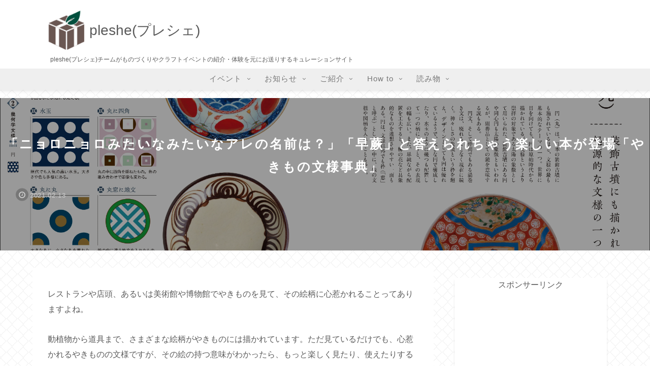

--- FILE ---
content_type: text/html; charset=utf-8
request_url: https://www.google.com/recaptcha/api2/aframe
body_size: 268
content:
<!DOCTYPE HTML><html><head><meta http-equiv="content-type" content="text/html; charset=UTF-8"></head><body><script nonce="Pn_1KAoPQ0oaYkKA_jExRA">/** Anti-fraud and anti-abuse applications only. See google.com/recaptcha */ try{var clients={'sodar':'https://pagead2.googlesyndication.com/pagead/sodar?'};window.addEventListener("message",function(a){try{if(a.source===window.parent){var b=JSON.parse(a.data);var c=clients[b['id']];if(c){var d=document.createElement('img');d.src=c+b['params']+'&rc='+(localStorage.getItem("rc::a")?sessionStorage.getItem("rc::b"):"");window.document.body.appendChild(d);sessionStorage.setItem("rc::e",parseInt(sessionStorage.getItem("rc::e")||0)+1);localStorage.setItem("rc::h",'1768816361955');}}}catch(b){}});window.parent.postMessage("_grecaptcha_ready", "*");}catch(b){}</script></body></html>

--- FILE ---
content_type: text/css
request_url: https://pleshe.jp/wp-content/themes/cocoon-child-master/style.css?ver=6.2.8&fver=20230930045258
body_size: 1840
content:
@charset "UTF-8";

/*!
Theme Name: Cocoon Child
Description: Cocoon専用の子テーマ
Theme URI: https://wp-cocoon.com/
Author: わいひら
Author URI: https://nelog.jp/
Template:   cocoon-master
Version:    1.1.3
*/

/************************************
** 子テーマ用のスタイルを書く
************************************/
/*必要ならばここにコードを書く*/

/*エントリー・アーカイブの見出し*/
.entry-title,
.archive-title {
    display: block;
    font-size: 25px;
    margin: 16px 0;
    line-height: 1.8 !important;
    letter-spacing: 0.12em;
}

/*アイキャッチ*/
.thumb-child {
    height: 300px;
    background-position: center; 
    background-size: cover;
    position: relative;
}

.thumb-overlay {
  /* ↓暗いオーバーレイを半透明で配置 */
  background-color: rgba(0, 0, 0, 0.4);
  /* ↓全体を覆うように配置 */
  position: absolute;
  top: 0;
  left: 0;
  width: 100%;
  height: 100%;
  display: block;
}

.content-title {
    position: relative;
    /* width: 1152px;*/
    top: 45%;
    /*left: 25%;*/
    transform: translateY(-50%) translateX(0%);
    -webkit- transform: translateY(-50%) translateX(0%);
}

/*フッター*/
.footer-overlay{
  /* ↓暗いオーバーレイを半透明で配置 */
  background-color: rgba(0, 0, 0, 0.4);
  /* ↓全体を覆うように配置 */
  position: sticky;
  top: 0;
  left: 0;
  width: 100%;
  height: 100%;
  display: block;
}

/************************************
** レスポンシブデザイン用のメディアクエリ
************************************/
/*1023px以下*/
@media screen and (max-width: 1023px){
  /*必要ならばここにコードを書く*/
}

/*834px以下*/
@media screen and (max-width: 834px){
  /*必要ならばここにコードを書く*/
}

/*480px以下*/
@media screen and (max-width: 480px){
  /*必要ならばここにコードを書く*/
}
